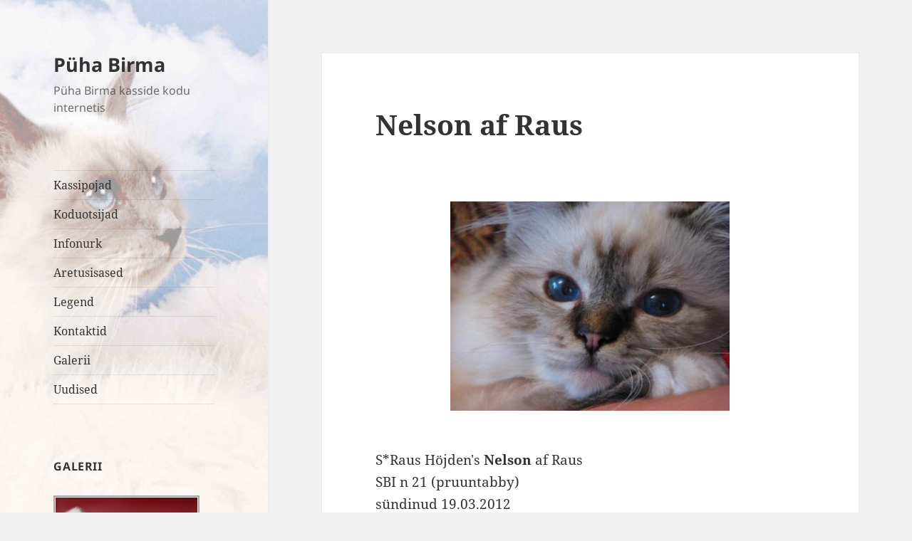

--- FILE ---
content_type: text/html; charset=UTF-8
request_url: http://www.pyhabirma.com/birmakassid-eestis/nelson-af-raus/
body_size: 10109
content:
<!DOCTYPE html>
<html lang="et" class="no-js">
<head>
	<meta charset="UTF-8">
	<meta name="viewport" content="width=device-width">
	<link rel="profile" href="https://gmpg.org/xfn/11">
	<link rel="pingback" href="http://www.pyhabirma.com/wp/xmlrpc.php">
	<script>(function(html){html.className = html.className.replace(/\bno-js\b/,'js')})(document.documentElement);</script>
<title>Nelson af Raus &#8211; Püha Birma</title>
<meta name='robots' content='max-image-preview:large' />
<link rel="alternate" type="application/rss+xml" title="Püha Birma &raquo; RSS" href="http://www.pyhabirma.com/et/feed/" />
<link rel="alternate" type="application/rss+xml" title="Püha Birma &raquo; Kommentaaride RSS" href="http://www.pyhabirma.com/et/comments/feed/" />
<link rel="alternate" type="application/rss+xml" title="Püha Birma &raquo; Nelson af Raus Kommentaaride RSS" href="http://www.pyhabirma.com/birmakassid-eestis/nelson-af-raus/feed/" />
<script>
window._wpemojiSettings = {"baseUrl":"https:\/\/s.w.org\/images\/core\/emoji\/15.0.3\/72x72\/","ext":".png","svgUrl":"https:\/\/s.w.org\/images\/core\/emoji\/15.0.3\/svg\/","svgExt":".svg","source":{"concatemoji":"http:\/\/www.pyhabirma.com\/wp\/wp-includes\/js\/wp-emoji-release.min.js?ver=c8f10f105320de22280443bbe9c652a2"}};
/*! This file is auto-generated */
!function(i,n){var o,s,e;function c(e){try{var t={supportTests:e,timestamp:(new Date).valueOf()};sessionStorage.setItem(o,JSON.stringify(t))}catch(e){}}function p(e,t,n){e.clearRect(0,0,e.canvas.width,e.canvas.height),e.fillText(t,0,0);var t=new Uint32Array(e.getImageData(0,0,e.canvas.width,e.canvas.height).data),r=(e.clearRect(0,0,e.canvas.width,e.canvas.height),e.fillText(n,0,0),new Uint32Array(e.getImageData(0,0,e.canvas.width,e.canvas.height).data));return t.every(function(e,t){return e===r[t]})}function u(e,t,n){switch(t){case"flag":return n(e,"\ud83c\udff3\ufe0f\u200d\u26a7\ufe0f","\ud83c\udff3\ufe0f\u200b\u26a7\ufe0f")?!1:!n(e,"\ud83c\uddfa\ud83c\uddf3","\ud83c\uddfa\u200b\ud83c\uddf3")&&!n(e,"\ud83c\udff4\udb40\udc67\udb40\udc62\udb40\udc65\udb40\udc6e\udb40\udc67\udb40\udc7f","\ud83c\udff4\u200b\udb40\udc67\u200b\udb40\udc62\u200b\udb40\udc65\u200b\udb40\udc6e\u200b\udb40\udc67\u200b\udb40\udc7f");case"emoji":return!n(e,"\ud83d\udc26\u200d\u2b1b","\ud83d\udc26\u200b\u2b1b")}return!1}function f(e,t,n){var r="undefined"!=typeof WorkerGlobalScope&&self instanceof WorkerGlobalScope?new OffscreenCanvas(300,150):i.createElement("canvas"),a=r.getContext("2d",{willReadFrequently:!0}),o=(a.textBaseline="top",a.font="600 32px Arial",{});return e.forEach(function(e){o[e]=t(a,e,n)}),o}function t(e){var t=i.createElement("script");t.src=e,t.defer=!0,i.head.appendChild(t)}"undefined"!=typeof Promise&&(o="wpEmojiSettingsSupports",s=["flag","emoji"],n.supports={everything:!0,everythingExceptFlag:!0},e=new Promise(function(e){i.addEventListener("DOMContentLoaded",e,{once:!0})}),new Promise(function(t){var n=function(){try{var e=JSON.parse(sessionStorage.getItem(o));if("object"==typeof e&&"number"==typeof e.timestamp&&(new Date).valueOf()<e.timestamp+604800&&"object"==typeof e.supportTests)return e.supportTests}catch(e){}return null}();if(!n){if("undefined"!=typeof Worker&&"undefined"!=typeof OffscreenCanvas&&"undefined"!=typeof URL&&URL.createObjectURL&&"undefined"!=typeof Blob)try{var e="postMessage("+f.toString()+"("+[JSON.stringify(s),u.toString(),p.toString()].join(",")+"));",r=new Blob([e],{type:"text/javascript"}),a=new Worker(URL.createObjectURL(r),{name:"wpTestEmojiSupports"});return void(a.onmessage=function(e){c(n=e.data),a.terminate(),t(n)})}catch(e){}c(n=f(s,u,p))}t(n)}).then(function(e){for(var t in e)n.supports[t]=e[t],n.supports.everything=n.supports.everything&&n.supports[t],"flag"!==t&&(n.supports.everythingExceptFlag=n.supports.everythingExceptFlag&&n.supports[t]);n.supports.everythingExceptFlag=n.supports.everythingExceptFlag&&!n.supports.flag,n.DOMReady=!1,n.readyCallback=function(){n.DOMReady=!0}}).then(function(){return e}).then(function(){var e;n.supports.everything||(n.readyCallback(),(e=n.source||{}).concatemoji?t(e.concatemoji):e.wpemoji&&e.twemoji&&(t(e.twemoji),t(e.wpemoji)))}))}((window,document),window._wpemojiSettings);
</script>
<style id='wp-emoji-styles-inline-css'>

	img.wp-smiley, img.emoji {
		display: inline !important;
		border: none !important;
		box-shadow: none !important;
		height: 1em !important;
		width: 1em !important;
		margin: 0 0.07em !important;
		vertical-align: -0.1em !important;
		background: none !important;
		padding: 0 !important;
	}
</style>
<link rel='stylesheet' id='wp-block-library-css' href='http://www.pyhabirma.com/wp/wp-includes/css/dist/block-library/style.min.css?ver=c8f10f105320de22280443bbe9c652a2' media='all' />
<style id='wp-block-library-theme-inline-css'>
.wp-block-audio :where(figcaption){color:#555;font-size:13px;text-align:center}.is-dark-theme .wp-block-audio :where(figcaption){color:#ffffffa6}.wp-block-audio{margin:0 0 1em}.wp-block-code{border:1px solid #ccc;border-radius:4px;font-family:Menlo,Consolas,monaco,monospace;padding:.8em 1em}.wp-block-embed :where(figcaption){color:#555;font-size:13px;text-align:center}.is-dark-theme .wp-block-embed :where(figcaption){color:#ffffffa6}.wp-block-embed{margin:0 0 1em}.blocks-gallery-caption{color:#555;font-size:13px;text-align:center}.is-dark-theme .blocks-gallery-caption{color:#ffffffa6}:root :where(.wp-block-image figcaption){color:#555;font-size:13px;text-align:center}.is-dark-theme :root :where(.wp-block-image figcaption){color:#ffffffa6}.wp-block-image{margin:0 0 1em}.wp-block-pullquote{border-bottom:4px solid;border-top:4px solid;color:currentColor;margin-bottom:1.75em}.wp-block-pullquote cite,.wp-block-pullquote footer,.wp-block-pullquote__citation{color:currentColor;font-size:.8125em;font-style:normal;text-transform:uppercase}.wp-block-quote{border-left:.25em solid;margin:0 0 1.75em;padding-left:1em}.wp-block-quote cite,.wp-block-quote footer{color:currentColor;font-size:.8125em;font-style:normal;position:relative}.wp-block-quote.has-text-align-right{border-left:none;border-right:.25em solid;padding-left:0;padding-right:1em}.wp-block-quote.has-text-align-center{border:none;padding-left:0}.wp-block-quote.is-large,.wp-block-quote.is-style-large,.wp-block-quote.is-style-plain{border:none}.wp-block-search .wp-block-search__label{font-weight:700}.wp-block-search__button{border:1px solid #ccc;padding:.375em .625em}:where(.wp-block-group.has-background){padding:1.25em 2.375em}.wp-block-separator.has-css-opacity{opacity:.4}.wp-block-separator{border:none;border-bottom:2px solid;margin-left:auto;margin-right:auto}.wp-block-separator.has-alpha-channel-opacity{opacity:1}.wp-block-separator:not(.is-style-wide):not(.is-style-dots){width:100px}.wp-block-separator.has-background:not(.is-style-dots){border-bottom:none;height:1px}.wp-block-separator.has-background:not(.is-style-wide):not(.is-style-dots){height:2px}.wp-block-table{margin:0 0 1em}.wp-block-table td,.wp-block-table th{word-break:normal}.wp-block-table :where(figcaption){color:#555;font-size:13px;text-align:center}.is-dark-theme .wp-block-table :where(figcaption){color:#ffffffa6}.wp-block-video :where(figcaption){color:#555;font-size:13px;text-align:center}.is-dark-theme .wp-block-video :where(figcaption){color:#ffffffa6}.wp-block-video{margin:0 0 1em}:root :where(.wp-block-template-part.has-background){margin-bottom:0;margin-top:0;padding:1.25em 2.375em}
</style>
<style id='classic-theme-styles-inline-css'>
/*! This file is auto-generated */
.wp-block-button__link{color:#fff;background-color:#32373c;border-radius:9999px;box-shadow:none;text-decoration:none;padding:calc(.667em + 2px) calc(1.333em + 2px);font-size:1.125em}.wp-block-file__button{background:#32373c;color:#fff;text-decoration:none}
</style>
<style id='global-styles-inline-css'>
:root{--wp--preset--aspect-ratio--square: 1;--wp--preset--aspect-ratio--4-3: 4/3;--wp--preset--aspect-ratio--3-4: 3/4;--wp--preset--aspect-ratio--3-2: 3/2;--wp--preset--aspect-ratio--2-3: 2/3;--wp--preset--aspect-ratio--16-9: 16/9;--wp--preset--aspect-ratio--9-16: 9/16;--wp--preset--color--black: #000000;--wp--preset--color--cyan-bluish-gray: #abb8c3;--wp--preset--color--white: #fff;--wp--preset--color--pale-pink: #f78da7;--wp--preset--color--vivid-red: #cf2e2e;--wp--preset--color--luminous-vivid-orange: #ff6900;--wp--preset--color--luminous-vivid-amber: #fcb900;--wp--preset--color--light-green-cyan: #7bdcb5;--wp--preset--color--vivid-green-cyan: #00d084;--wp--preset--color--pale-cyan-blue: #8ed1fc;--wp--preset--color--vivid-cyan-blue: #0693e3;--wp--preset--color--vivid-purple: #9b51e0;--wp--preset--color--dark-gray: #111;--wp--preset--color--light-gray: #f1f1f1;--wp--preset--color--yellow: #f4ca16;--wp--preset--color--dark-brown: #352712;--wp--preset--color--medium-pink: #e53b51;--wp--preset--color--light-pink: #ffe5d1;--wp--preset--color--dark-purple: #2e2256;--wp--preset--color--purple: #674970;--wp--preset--color--blue-gray: #22313f;--wp--preset--color--bright-blue: #55c3dc;--wp--preset--color--light-blue: #e9f2f9;--wp--preset--gradient--vivid-cyan-blue-to-vivid-purple: linear-gradient(135deg,rgba(6,147,227,1) 0%,rgb(155,81,224) 100%);--wp--preset--gradient--light-green-cyan-to-vivid-green-cyan: linear-gradient(135deg,rgb(122,220,180) 0%,rgb(0,208,130) 100%);--wp--preset--gradient--luminous-vivid-amber-to-luminous-vivid-orange: linear-gradient(135deg,rgba(252,185,0,1) 0%,rgba(255,105,0,1) 100%);--wp--preset--gradient--luminous-vivid-orange-to-vivid-red: linear-gradient(135deg,rgba(255,105,0,1) 0%,rgb(207,46,46) 100%);--wp--preset--gradient--very-light-gray-to-cyan-bluish-gray: linear-gradient(135deg,rgb(238,238,238) 0%,rgb(169,184,195) 100%);--wp--preset--gradient--cool-to-warm-spectrum: linear-gradient(135deg,rgb(74,234,220) 0%,rgb(151,120,209) 20%,rgb(207,42,186) 40%,rgb(238,44,130) 60%,rgb(251,105,98) 80%,rgb(254,248,76) 100%);--wp--preset--gradient--blush-light-purple: linear-gradient(135deg,rgb(255,206,236) 0%,rgb(152,150,240) 100%);--wp--preset--gradient--blush-bordeaux: linear-gradient(135deg,rgb(254,205,165) 0%,rgb(254,45,45) 50%,rgb(107,0,62) 100%);--wp--preset--gradient--luminous-dusk: linear-gradient(135deg,rgb(255,203,112) 0%,rgb(199,81,192) 50%,rgb(65,88,208) 100%);--wp--preset--gradient--pale-ocean: linear-gradient(135deg,rgb(255,245,203) 0%,rgb(182,227,212) 50%,rgb(51,167,181) 100%);--wp--preset--gradient--electric-grass: linear-gradient(135deg,rgb(202,248,128) 0%,rgb(113,206,126) 100%);--wp--preset--gradient--midnight: linear-gradient(135deg,rgb(2,3,129) 0%,rgb(40,116,252) 100%);--wp--preset--gradient--dark-gray-gradient-gradient: linear-gradient(90deg, rgba(17,17,17,1) 0%, rgba(42,42,42,1) 100%);--wp--preset--gradient--light-gray-gradient: linear-gradient(90deg, rgba(241,241,241,1) 0%, rgba(215,215,215,1) 100%);--wp--preset--gradient--white-gradient: linear-gradient(90deg, rgba(255,255,255,1) 0%, rgba(230,230,230,1) 100%);--wp--preset--gradient--yellow-gradient: linear-gradient(90deg, rgba(244,202,22,1) 0%, rgba(205,168,10,1) 100%);--wp--preset--gradient--dark-brown-gradient: linear-gradient(90deg, rgba(53,39,18,1) 0%, rgba(91,67,31,1) 100%);--wp--preset--gradient--medium-pink-gradient: linear-gradient(90deg, rgba(229,59,81,1) 0%, rgba(209,28,51,1) 100%);--wp--preset--gradient--light-pink-gradient: linear-gradient(90deg, rgba(255,229,209,1) 0%, rgba(255,200,158,1) 100%);--wp--preset--gradient--dark-purple-gradient: linear-gradient(90deg, rgba(46,34,86,1) 0%, rgba(66,48,123,1) 100%);--wp--preset--gradient--purple-gradient: linear-gradient(90deg, rgba(103,73,112,1) 0%, rgba(131,93,143,1) 100%);--wp--preset--gradient--blue-gray-gradient: linear-gradient(90deg, rgba(34,49,63,1) 0%, rgba(52,75,96,1) 100%);--wp--preset--gradient--bright-blue-gradient: linear-gradient(90deg, rgba(85,195,220,1) 0%, rgba(43,180,211,1) 100%);--wp--preset--gradient--light-blue-gradient: linear-gradient(90deg, rgba(233,242,249,1) 0%, rgba(193,218,238,1) 100%);--wp--preset--font-size--small: 13px;--wp--preset--font-size--medium: 20px;--wp--preset--font-size--large: 36px;--wp--preset--font-size--x-large: 42px;--wp--preset--spacing--20: 0.44rem;--wp--preset--spacing--30: 0.67rem;--wp--preset--spacing--40: 1rem;--wp--preset--spacing--50: 1.5rem;--wp--preset--spacing--60: 2.25rem;--wp--preset--spacing--70: 3.38rem;--wp--preset--spacing--80: 5.06rem;--wp--preset--shadow--natural: 6px 6px 9px rgba(0, 0, 0, 0.2);--wp--preset--shadow--deep: 12px 12px 50px rgba(0, 0, 0, 0.4);--wp--preset--shadow--sharp: 6px 6px 0px rgba(0, 0, 0, 0.2);--wp--preset--shadow--outlined: 6px 6px 0px -3px rgba(255, 255, 255, 1), 6px 6px rgba(0, 0, 0, 1);--wp--preset--shadow--crisp: 6px 6px 0px rgba(0, 0, 0, 1);}:where(.is-layout-flex){gap: 0.5em;}:where(.is-layout-grid){gap: 0.5em;}body .is-layout-flex{display: flex;}.is-layout-flex{flex-wrap: wrap;align-items: center;}.is-layout-flex > :is(*, div){margin: 0;}body .is-layout-grid{display: grid;}.is-layout-grid > :is(*, div){margin: 0;}:where(.wp-block-columns.is-layout-flex){gap: 2em;}:where(.wp-block-columns.is-layout-grid){gap: 2em;}:where(.wp-block-post-template.is-layout-flex){gap: 1.25em;}:where(.wp-block-post-template.is-layout-grid){gap: 1.25em;}.has-black-color{color: var(--wp--preset--color--black) !important;}.has-cyan-bluish-gray-color{color: var(--wp--preset--color--cyan-bluish-gray) !important;}.has-white-color{color: var(--wp--preset--color--white) !important;}.has-pale-pink-color{color: var(--wp--preset--color--pale-pink) !important;}.has-vivid-red-color{color: var(--wp--preset--color--vivid-red) !important;}.has-luminous-vivid-orange-color{color: var(--wp--preset--color--luminous-vivid-orange) !important;}.has-luminous-vivid-amber-color{color: var(--wp--preset--color--luminous-vivid-amber) !important;}.has-light-green-cyan-color{color: var(--wp--preset--color--light-green-cyan) !important;}.has-vivid-green-cyan-color{color: var(--wp--preset--color--vivid-green-cyan) !important;}.has-pale-cyan-blue-color{color: var(--wp--preset--color--pale-cyan-blue) !important;}.has-vivid-cyan-blue-color{color: var(--wp--preset--color--vivid-cyan-blue) !important;}.has-vivid-purple-color{color: var(--wp--preset--color--vivid-purple) !important;}.has-black-background-color{background-color: var(--wp--preset--color--black) !important;}.has-cyan-bluish-gray-background-color{background-color: var(--wp--preset--color--cyan-bluish-gray) !important;}.has-white-background-color{background-color: var(--wp--preset--color--white) !important;}.has-pale-pink-background-color{background-color: var(--wp--preset--color--pale-pink) !important;}.has-vivid-red-background-color{background-color: var(--wp--preset--color--vivid-red) !important;}.has-luminous-vivid-orange-background-color{background-color: var(--wp--preset--color--luminous-vivid-orange) !important;}.has-luminous-vivid-amber-background-color{background-color: var(--wp--preset--color--luminous-vivid-amber) !important;}.has-light-green-cyan-background-color{background-color: var(--wp--preset--color--light-green-cyan) !important;}.has-vivid-green-cyan-background-color{background-color: var(--wp--preset--color--vivid-green-cyan) !important;}.has-pale-cyan-blue-background-color{background-color: var(--wp--preset--color--pale-cyan-blue) !important;}.has-vivid-cyan-blue-background-color{background-color: var(--wp--preset--color--vivid-cyan-blue) !important;}.has-vivid-purple-background-color{background-color: var(--wp--preset--color--vivid-purple) !important;}.has-black-border-color{border-color: var(--wp--preset--color--black) !important;}.has-cyan-bluish-gray-border-color{border-color: var(--wp--preset--color--cyan-bluish-gray) !important;}.has-white-border-color{border-color: var(--wp--preset--color--white) !important;}.has-pale-pink-border-color{border-color: var(--wp--preset--color--pale-pink) !important;}.has-vivid-red-border-color{border-color: var(--wp--preset--color--vivid-red) !important;}.has-luminous-vivid-orange-border-color{border-color: var(--wp--preset--color--luminous-vivid-orange) !important;}.has-luminous-vivid-amber-border-color{border-color: var(--wp--preset--color--luminous-vivid-amber) !important;}.has-light-green-cyan-border-color{border-color: var(--wp--preset--color--light-green-cyan) !important;}.has-vivid-green-cyan-border-color{border-color: var(--wp--preset--color--vivid-green-cyan) !important;}.has-pale-cyan-blue-border-color{border-color: var(--wp--preset--color--pale-cyan-blue) !important;}.has-vivid-cyan-blue-border-color{border-color: var(--wp--preset--color--vivid-cyan-blue) !important;}.has-vivid-purple-border-color{border-color: var(--wp--preset--color--vivid-purple) !important;}.has-vivid-cyan-blue-to-vivid-purple-gradient-background{background: var(--wp--preset--gradient--vivid-cyan-blue-to-vivid-purple) !important;}.has-light-green-cyan-to-vivid-green-cyan-gradient-background{background: var(--wp--preset--gradient--light-green-cyan-to-vivid-green-cyan) !important;}.has-luminous-vivid-amber-to-luminous-vivid-orange-gradient-background{background: var(--wp--preset--gradient--luminous-vivid-amber-to-luminous-vivid-orange) !important;}.has-luminous-vivid-orange-to-vivid-red-gradient-background{background: var(--wp--preset--gradient--luminous-vivid-orange-to-vivid-red) !important;}.has-very-light-gray-to-cyan-bluish-gray-gradient-background{background: var(--wp--preset--gradient--very-light-gray-to-cyan-bluish-gray) !important;}.has-cool-to-warm-spectrum-gradient-background{background: var(--wp--preset--gradient--cool-to-warm-spectrum) !important;}.has-blush-light-purple-gradient-background{background: var(--wp--preset--gradient--blush-light-purple) !important;}.has-blush-bordeaux-gradient-background{background: var(--wp--preset--gradient--blush-bordeaux) !important;}.has-luminous-dusk-gradient-background{background: var(--wp--preset--gradient--luminous-dusk) !important;}.has-pale-ocean-gradient-background{background: var(--wp--preset--gradient--pale-ocean) !important;}.has-electric-grass-gradient-background{background: var(--wp--preset--gradient--electric-grass) !important;}.has-midnight-gradient-background{background: var(--wp--preset--gradient--midnight) !important;}.has-small-font-size{font-size: var(--wp--preset--font-size--small) !important;}.has-medium-font-size{font-size: var(--wp--preset--font-size--medium) !important;}.has-large-font-size{font-size: var(--wp--preset--font-size--large) !important;}.has-x-large-font-size{font-size: var(--wp--preset--font-size--x-large) !important;}
:where(.wp-block-post-template.is-layout-flex){gap: 1.25em;}:where(.wp-block-post-template.is-layout-grid){gap: 1.25em;}
:where(.wp-block-columns.is-layout-flex){gap: 2em;}:where(.wp-block-columns.is-layout-grid){gap: 2em;}
:root :where(.wp-block-pullquote){font-size: 1.5em;line-height: 1.6;}
</style>
<link rel='stylesheet' id='ngg_trigger_buttons-css' href='http://www.pyhabirma.com/wp/wp-content/plugins/nextgen-gallery/static/GalleryDisplay/trigger_buttons.css?ver=3.59.4' media='all' />
<link rel='stylesheet' id='simplelightbox-0-css' href='http://www.pyhabirma.com/wp/wp-content/plugins/nextgen-gallery/static/Lightbox/simplelightbox/simple-lightbox.css?ver=3.59.4' media='all' />
<link rel='stylesheet' id='fontawesome_v4_shim_style-css' href='http://www.pyhabirma.com/wp/wp-content/plugins/nextgen-gallery/static/FontAwesome/css/v4-shims.min.css?ver=c8f10f105320de22280443bbe9c652a2' media='all' />
<link rel='stylesheet' id='fontawesome-css' href='http://www.pyhabirma.com/wp/wp-content/plugins/nextgen-gallery/static/FontAwesome/css/all.min.css?ver=c8f10f105320de22280443bbe9c652a2' media='all' />
<link rel='stylesheet' id='nextgen_basic_singlepic_style-css' href='http://www.pyhabirma.com/wp/wp-content/plugins/nextgen-gallery/static/SinglePicture/nextgen_basic_singlepic.css?ver=3.59.4' media='all' />
<link rel='stylesheet' id='twentyfifteen-fonts-css' href='http://www.pyhabirma.com/wp/wp-content/themes/twentyfifteen/assets/fonts/noto-sans-plus-noto-serif-plus-inconsolata.css?ver=20230328' media='all' />
<link rel='stylesheet' id='genericons-css' href='http://www.pyhabirma.com/wp/wp-content/themes/twentyfifteen/genericons/genericons.css?ver=20201026' media='all' />
<link rel='stylesheet' id='twentyfifteen-style-css' href='http://www.pyhabirma.com/wp/wp-content/themes/twentyfifteen/style.css?ver=20240716' media='all' />
<link rel='stylesheet' id='twentyfifteen-block-style-css' href='http://www.pyhabirma.com/wp/wp-content/themes/twentyfifteen/css/blocks.css?ver=20240609' media='all' />
<link rel='stylesheet' id='nextgen_pagination_style-css' href='http://www.pyhabirma.com/wp/wp-content/plugins/nextgen-gallery/static/GalleryDisplay/pagination_style.css?ver=3.59.4' media='all' />
<link rel='stylesheet' id='nextgen_basic_thumbnails_style-css' href='http://www.pyhabirma.com/wp/wp-content/plugins/nextgen-gallery/static/Thumbnails/nextgen_basic_thumbnails.css?ver=3.59.4' media='all' />
<link rel='stylesheet' id='nextgen_widgets_style-css' href='http://www.pyhabirma.com/wp/wp-content/plugins/nextgen-gallery/static/Widget/display.css?ver=3.59.4' media='all' />
<script src="http://www.pyhabirma.com/wp/wp-includes/js/jquery/jquery.min.js?ver=3.7.1" id="jquery-core-js"></script>
<script src="http://www.pyhabirma.com/wp/wp-includes/js/jquery/jquery-migrate.min.js?ver=3.4.1" id="jquery-migrate-js"></script>
<script id="photocrati_ajax-js-extra">
var photocrati_ajax = {"url":"http:\/\/www.pyhabirma.com\/wp\/index.php?photocrati_ajax=1","rest_url":"http:\/\/www.pyhabirma.com\/wp-json\/","wp_home_url":"http:\/\/www.pyhabirma.com","wp_site_url":"http:\/\/www.pyhabirma.com\/wp","wp_root_url":"http:\/\/www.pyhabirma.com","wp_plugins_url":"http:\/\/www.pyhabirma.com\/wp\/wp-content\/plugins","wp_content_url":"http:\/\/www.pyhabirma.com\/wp\/wp-content","wp_includes_url":"http:\/\/www.pyhabirma.com\/wp\/wp-includes\/","ngg_param_slug":"nggallery"};
</script>
<script src="http://www.pyhabirma.com/wp/wp-content/plugins/nextgen-gallery/static/Legacy/ajax.min.js?ver=3.59.4" id="photocrati_ajax-js"></script>
<script src="http://www.pyhabirma.com/wp/wp-content/plugins/nextgen-gallery/static/FontAwesome/js/v4-shims.min.js?ver=5.3.1" id="fontawesome_v4_shim-js"></script>
<script defer crossorigin="anonymous" data-auto-replace-svg="false" data-keep-original-source="false" data-search-pseudo-elements src="http://www.pyhabirma.com/wp/wp-content/plugins/nextgen-gallery/static/FontAwesome/js/all.min.js?ver=5.3.1" id="fontawesome-js"></script>
<script id="twentyfifteen-script-js-extra">
var screenReaderText = {"expand":"<span class=\"screen-reader-text\">laienda alam-men\u00fc\u00fc<\/span>","collapse":"<span class=\"screen-reader-text\">koonda alam-men\u00fc\u00fc<\/span>"};
</script>
<script src="http://www.pyhabirma.com/wp/wp-content/themes/twentyfifteen/js/functions.js?ver=20221101" id="twentyfifteen-script-js" defer data-wp-strategy="defer"></script>
<script src="http://www.pyhabirma.com/wp/wp-content/plugins/nextgen-gallery/static/Thumbnails/nextgen_basic_thumbnails.js?ver=3.59.4" id="nextgen_basic_thumbnails_script-js"></script>
<script src="http://www.pyhabirma.com/wp/wp-content/plugins/nextgen-gallery/static/Thumbnails/ajax_pagination.js?ver=3.59.4" id="nextgen-basic-thumbnails-ajax-pagination-js"></script>
<link rel="https://api.w.org/" href="http://www.pyhabirma.com/wp-json/" /><link rel="alternate" title="JSON" type="application/json" href="http://www.pyhabirma.com/wp-json/wp/v2/pages/2502" /><link rel="EditURI" type="application/rsd+xml" title="RSD" href="http://www.pyhabirma.com/wp/xmlrpc.php?rsd" />

<link rel="canonical" href="http://www.pyhabirma.com/birmakassid-eestis/nelson-af-raus/" />
<link rel='shortlink' href='http://www.pyhabirma.com/?p=2502' />
<link rel="alternate" title="oEmbed (JSON)" type="application/json+oembed" href="http://www.pyhabirma.com/wp-json/oembed/1.0/embed?url=http%3A%2F%2Fwww.pyhabirma.com%2Fbirmakassid-eestis%2Fnelson-af-raus%2F" />
<link rel="alternate" title="oEmbed (XML)" type="text/xml+oembed" href="http://www.pyhabirma.com/wp-json/oembed/1.0/embed?url=http%3A%2F%2Fwww.pyhabirma.com%2Fbirmakassid-eestis%2Fnelson-af-raus%2F&#038;format=xml" />
		<style type="text/css" id="twentyfifteen-header-css">
				.site-header {

			/*
			 * No shorthand so the Customizer can override individual properties.
			 * @see https://core.trac.wordpress.org/ticket/31460
			 */
			background-image: url(http://www.pyhabirma.com/wp/wp-content/uploads/2015/03/cropped-2622-1.jpg);
			background-repeat: no-repeat;
			background-position: 50% 50%;
			-webkit-background-size: cover;
			-moz-background-size:    cover;
			-o-background-size:      cover;
			background-size:         cover;
		}

		@media screen and (min-width: 59.6875em) {
			body:before {

				/*
				 * No shorthand so the Customizer can override individual properties.
				 * @see https://core.trac.wordpress.org/ticket/31460
				 */
				background-image: url(http://www.pyhabirma.com/wp/wp-content/uploads/2015/03/cropped-2622-1.jpg);
				background-repeat: no-repeat;
				background-position: 100% 50%;
				-webkit-background-size: cover;
				-moz-background-size:    cover;
				-o-background-size:      cover;
				background-size:         cover;
				border-right: 0;
			}

			.site-header {
				background: transparent;
			}
		}
				</style>
		</head>

<body class="page-template-default page page-id-2502 page-child parent-pageid-208 wp-embed-responsive">
<div id="page" class="hfeed site">
	<a class="skip-link screen-reader-text" href="#content">
		Liigu sisu juurde	</a>

	<div id="sidebar" class="sidebar">
		<header id="masthead" class="site-header">
			<div class="site-branding">
										<p class="site-title"><a href="http://www.pyhabirma.com/birmakassid-eestis/" rel="home">Püha Birma</a></p>
												<p class="site-description">Püha Birma kasside kodu internetis</p>
										<button class="secondary-toggle">Menüü ja moodulid</button>
			</div><!-- .site-branding -->
		</header><!-- .site-header -->

			<div id="secondary" class="secondary">

					<nav id="site-navigation" class="main-navigation">
				<div class="menu-mainmenu_ee-container"><ul id="menu-mainmenu_ee" class="nav-menu"><li id="menu-item-2544" class="menu-item menu-item-type-post_type menu-item-object-page menu-item-2544"><a href="http://www.pyhabirma.com/kassipojad/">Kassipojad</a></li>
<li id="menu-item-4215" class="menu-item menu-item-type-post_type menu-item-object-page menu-item-4215"><a href="http://www.pyhabirma.com/koduotsijad/">Koduotsijad</a></li>
<li id="menu-item-2547" class="menu-item menu-item-type-post_type menu-item-object-page menu-item-2547"><a href="http://www.pyhabirma.com/artiklid/">Infonurk</a></li>
<li id="menu-item-2545" class="menu-item menu-item-type-post_type menu-item-object-page menu-item-2545"><a href="http://www.pyhabirma.com/aretusisased/">Aretusisased</a></li>
<li id="menu-item-2546" class="menu-item menu-item-type-post_type menu-item-object-page menu-item-2546"><a href="http://www.pyhabirma.com/about/">Legend</a></li>
<li id="menu-item-2550" class="menu-item menu-item-type-post_type menu-item-object-page menu-item-2550"><a href="http://www.pyhabirma.com/kontakt/">Kontaktid</a></li>
<li id="menu-item-2549" class="menu-item menu-item-type-post_type menu-item-object-page menu-item-2549"><a href="http://www.pyhabirma.com/galerii/">Galerii</a></li>
<li id="menu-item-2543" class="menu-item menu-item-type-post_type menu-item-object-page menu-item-2543"><a href="http://www.pyhabirma.com/blog/">Uudised</a></li>
</ul></div>			</nav><!-- .main-navigation -->
		
		
					<div id="widget-area" class="widget-area" role="complementary">
				<aside id="ngg-images-4" class="widget ngg_images"><h2 class="widget-title">Galerii</h2><div class="ngg-widget entry-content">
			<a href="http://www.pyhabirma.com/wp/wp-content/gallery/eesti-birmade-pildid/IC-EE-Demi-Sweet-Katicat-SBIf-2013_3.jpg"
			title=" "
			data-image-id='1003'
			class="ngg-simplelightbox" rel="27c83ffb1b2819ac2c2f9b53266b38c1"			><img title="IC EE Demi Sweet Katicat SBIf 2013"
				alt="IC EE Demi Sweet Katicat SBIf 2013"
				src="http://www.pyhabirma.com/wp/wp-content/gallery/eesti-birmade-pildid/thumbs/thumbs_IC-EE-Demi-Sweet-Katicat-SBIf-2013_3.jpg"
				width="205"
				height="150"
			/></a>
			<a href="http://www.pyhabirma.com/wp/wp-content/gallery/eesti-birmade-pildid/sbi-f-nonna-6893.jpg"
			title=" "
			data-image-id='281'
			class="ngg-simplelightbox" rel="27c83ffb1b2819ac2c2f9b53266b38c1"			><img title="Chiritan Nonna (sbi f )"
				alt="Chiritan Nonna (sbi f )"
				src="http://www.pyhabirma.com/wp/wp-content/gallery/eesti-birmade-pildid/thumbs/thumbs_sbi-f-nonna-6893.jpg"
				width="205"
				height="150"
			/></a>
	</div>

</aside><aside id="polylang-3" class="widget widget_polylang"><nav aria-label="Choose a language"><ul>
	<li class="lang-item lang-item-24 lang-item-et current-lang lang-item-first"><a  lang="et" hreflang="et" href="http://www.pyhabirma.com/birmakassid-eestis/nelson-af-raus/"><img src="[data-uri]" alt="" width="16" height="11" style="width: 16px; height: 11px;" /><span style="margin-left:0.3em;">Eesti</span></a></li>
	<li class="lang-item lang-item-25 lang-item-en no-translation"><a  lang="en-US" hreflang="en-US" href="http://www.pyhabirma.com/birmans-in-estonia/"><img src="[data-uri]" alt="" width="16" height="11" style="width: 16px; height: 11px;" /><span style="margin-left:0.3em;">English</span></a></li>
</ul>
</nav></aside>
		<aside id="recent-posts-2" class="widget widget_recent_entries">
		<h2 class="widget-title">Viimati lisatud</h2><nav aria-label="Viimati lisatud">
		<ul>
											<li>
					<a href="http://www.pyhabirma.com/st-ifferini-j2/">St.Ifferini J2</a>
									</li>
											<li>
					<a href="http://www.pyhabirma.com/st-ifferini-i2/">St.Ifferini I2</a>
									</li>
											<li>
					<a href="http://www.pyhabirma.com/alsiades-fleur-v/">Alsiade’s Fleur V</a>
									</li>
					</ul>

		</nav></aside><aside id="linkcat-3" class="widget widget_links"><h2 class="widget-title">Birmad Eestis</h2>
	<ul class='xoxo blogroll'>
<li><a href="http://pyhabirma.planet.ee/" rel="noopener" title="Alsiade&#8217;s Fleur" target="_blank">Alsiade&#039;s Fleur</a></li>
<li><a href="https://brilliantbluebirmans.weebly.com/" rel="noopener" title="Brilliant Blue" target="_blank">Brilliant Blue</a></li>
<li><a href="https://dalisaybiru.com/" rel="noopener" title="Dalisay Biru" target="_blank">Dalisay Biru</a></li>
<li><a href="https://herenciabirmans.weebly.com" rel="noopener" target="_blank">Herencia</a></li>
<li><a href="http://www.sacredbirman.ee" rel="noopener" title="Püha Birma Eesti Tõuklubi " target="_blank">Püha Birma Eesti Tõuklubi</a></li>
<li><a href="http://www.birman.ee/" rel="noopener" title="St. Ifferini" target="_blank">St. Ifferini</a></li>
<li><a href="https://sweetkaticat.com/" rel="noopener" target="_blank">Sweet Katicat</a></li>

	</ul>
</aside>
<aside id="linkcat-7" class="widget widget_links"><h2 class="widget-title">Birmad maailmas</h2>
	<ul class='xoxo blogroll'>
<li><a href="http://sacred-birman.ru" rel="noopener" title="Adoration*RU" target="_blank">Adoration*RU</a></li>
<li><a href="http://www.birma.se/default.aspx" rel="noopener" target="_blank">BIRMA sällskapet</a></li>
<li><a href="http://www.birmania.ru/" rel="noopener" target="_blank">Bombon Azur *RU</a></li>
<li><a href="http://www.birma.fi/" rel="noopener" target="_blank">Pyhä Birman Kissa</a></li>
<li><a href="http://milamos.ru/" rel="noopener" target="_blank">RU*Milamos</a></li>

	</ul>
</aside>
			</div><!-- .widget-area -->
		
	</div><!-- .secondary -->

	</div><!-- .sidebar -->

	<div id="content" class="site-content">

	<div id="primary" class="content-area">
		<main id="main" class="site-main">

		
<article id="post-2502" class="post-2502 page type-page status-publish hentry">
	
	<header class="entry-header">
		<h1 class="entry-title">Nelson af Raus</h1>	</header><!-- .entry-header -->

	<div class="entry-content">
		<p>
		<div class="ngg-gallery-singlepic-image " style="max-width: 400px">
				<a href="http://www.pyhabirma.com/wp/wp-content/gallery/sraus-hojdens-nelson-af-raus/nelson-20130223.jpg"
			title=""
			data-src="http://www.pyhabirma.com/wp/wp-content/gallery/sraus-hojdens-nelson-af-raus/nelson-20130223.jpg"
			data-thumbnail="http://www.pyhabirma.com/wp/wp-content/gallery/sraus-hojdens-nelson-af-raus/thumbs/thumbs_nelson-20130223.jpg"
			data-image-id="768"
			data-title="S*Raus HÃ¶jden&#039;s Nelson af Raus"
			data-description=""
			target='_self'
			class="ngg-simplelightbox" rel="08018b6a7431197b7746e8956e5fdfff">
			<img class="ngg-singlepic"
				src="http://www.pyhabirma.com/wp/wp-content/gallery/sraus-hojdens-nelson-af-raus/cache/nelson-20130223.jpg-nggid03768-ngg0dyn-400x0x100-00f0w010c010r110f110r010t010.jpg"
				alt="S*Raus HÃ¶jden&#039;s Nelson af Raus"
				title="S*Raus HÃ¶jden&#039;s Nelson af Raus"
									width="400" 							/>
		</a>
			</div>
		<br />
	S*Raus H&ouml;jden&#39;s <strong>Nelson</strong> af Raus<br />
	SBI n 21 (pruuntabby)<br />
	s&uuml;ndinud 19.03.2012
</p>
<p>
	<a href="http://www.pyhabirma.com/galerii/nggallery/1/sraus-hojdens-nelson-af-raus">Nelsoni pildigalerii</a><br />
	Birmah&auml;rra elab kasvanduses <a href="http://herencia.onepagefree.com/?id=18595&amp;" target="_blank">Herencia</a>
</p>
<p>
	&nbsp;</p>
			</div><!-- .entry-content -->

	
</article><!-- #post-2502 -->

		</main><!-- .site-main -->
	</div><!-- .content-area -->


	</div><!-- .site-content -->

	<footer id="colophon" class="site-footer">
		<div class="site-info">
									<a href="https://wordpress.org/" class="imprint">
				Kasutame WordPressi			</a>
		</div><!-- .site-info -->
	</footer><!-- .site-footer -->

</div><!-- .site -->

<script id="ngg_common-js-extra">
var galleries = {};
galleries.gallery_08018b6a7431197b7746e8956e5fdfff = {"__defaults_set":null,"ID":"08018b6a7431197b7746e8956e5fdfff","album_ids":[],"container_ids":[],"display":"","display_settings":{"crop":0,"display_reflection":0,"display_watermark":0,"float":"","height":"","link":"","mode":"","quality":100,"width":"","link_target":"_blank","template":"","0":"ngg_triggers_display","1":"never","2":"ngg_triggers_display","3":"never","use_lightbox_effect":true,"w":"400"},"display_type":"photocrati-nextgen_basic_singlepic","effect_code":null,"entity_ids":["768"],"excluded_container_ids":[],"exclusions":[],"gallery_ids":[],"id":"08018b6a7431197b7746e8956e5fdfff","ids":null,"image_ids":null,"images_list_count":null,"inner_content":null,"is_album_gallery":null,"maximum_entity_count":500,"order_by":"sortorder","order_direction":"ASC","returns":"included","skip_excluding_globally_excluded_images":null,"slug":null,"sortorder":[],"source":"galleries","src":"","tag_ids":[],"tagcloud":false,"transient_id":null};
galleries.gallery_08018b6a7431197b7746e8956e5fdfff.wordpress_page_root = "http:\/\/www.pyhabirma.com\/birmakassid-eestis\/nelson-af-raus\/";
var nextgen_lightbox_settings = {"static_path":"http:\/\/www.pyhabirma.com\/wp\/wp-content\/plugins\/nextgen-gallery\/static\/Lightbox\/{placeholder}","context":"nextgen_images"};
galleries.gallery_27c83ffb1b2819ac2c2f9b53266b38c1 = {"__defaults_set":null,"ID":"27c83ffb1b2819ac2c2f9b53266b38c1","album_ids":[],"container_ids":[],"display":"","display_settings":{"display_view":"default-view.php","images_per_page":2,"number_of_columns":0,"thumbnail_width":240,"thumbnail_height":160,"show_all_in_lightbox":false,"ajax_pagination":1,"use_imagebrowser_effect":false,"template":"\/home\/eero\/http\/wp\/wp-content\/plugins\/nextgen-gallery\/templates\/Widget\/Display\/Gallery.php","display_no_images_error":1,"disable_pagination":true,"show_slideshow_link":false,"slideshow_link_text":"View Slideshow","override_thumbnail_settings":0,"thumbnail_quality":"100","thumbnail_crop":1,"thumbnail_watermark":0,"ngg_triggers_display":"never","use_lightbox_effect":true,"maximum_entity_count":2,"image_type":"thumb","show_thumbnail_link":false,"image_width":205,"image_height":150,"widget_setting_title":"Galerii","widget_setting_before_widget":"<aside id=\"ngg-images-4\" class=\"widget ngg_images\">","widget_setting_before_title":"<h2 class=\"widget-title\">","widget_setting_after_widget":"<\/aside>","widget_setting_after_title":"<\/h2>","widget_setting_width":205,"widget_setting_height":150,"widget_setting_show_setting":"thumbnail","widget_setting_widget_id":"ngg-images-4"},"display_type":"photocrati-nextgen_basic_thumbnails","effect_code":null,"entity_ids":["1003","281"],"excluded_container_ids":[],"exclusions":[],"gallery_ids":[],"id":"27c83ffb1b2819ac2c2f9b53266b38c1","ids":null,"image_ids":null,"images_list_count":null,"inner_content":null,"is_album_gallery":null,"maximum_entity_count":500,"order_by":"sortorder","order_direction":"ASC","returns":"included","skip_excluding_globally_excluded_images":null,"slug":"widget-ngg-images-4","sortorder":[],"source":"galleries","src":"","tag_ids":[],"tagcloud":false,"transient_id":null};
galleries.gallery_27c83ffb1b2819ac2c2f9b53266b38c1.wordpress_page_root = "http:\/\/www.pyhabirma.com\/birmakassid-eestis\/nelson-af-raus\/";
var nextgen_lightbox_settings = {"static_path":"http:\/\/www.pyhabirma.com\/wp\/wp-content\/plugins\/nextgen-gallery\/static\/Lightbox\/{placeholder}","context":"nextgen_images"};
</script>
<script src="http://www.pyhabirma.com/wp/wp-content/plugins/nextgen-gallery/static/GalleryDisplay/common.js?ver=3.59.4" id="ngg_common-js"></script>
<script id="ngg_common-js-after">
var nggLastTimeoutVal = 1000;

            var nggRetryFailedImage = function(img) {
                setTimeout(function(){
                    img.src = img.src;
                }, nggLastTimeoutVal);

                nggLastTimeoutVal += 500;
            }

            var nggLastTimeoutVal = 1000;

            var nggRetryFailedImage = function(img) {
                setTimeout(function(){
                    img.src = img.src;
                }, nggLastTimeoutVal);

                nggLastTimeoutVal += 500;
            }
</script>
<script src="http://www.pyhabirma.com/wp/wp-content/plugins/nextgen-gallery/static/Lightbox/lightbox_context.js?ver=3.59.4" id="ngg_lightbox_context-js"></script>
<script src="http://www.pyhabirma.com/wp/wp-content/plugins/nextgen-gallery/static/Lightbox/simplelightbox/simple-lightbox.js?ver=3.59.4" id="simplelightbox-0-js"></script>
<script src="http://www.pyhabirma.com/wp/wp-content/plugins/nextgen-gallery/static/Lightbox/simplelightbox/nextgen_simple_lightbox_init.js?ver=3.59.4" id="simplelightbox-1-js"></script>
<script>
(function() {
				var expirationDate = new Date();
				expirationDate.setTime( expirationDate.getTime() + 31536000 * 1000 );
				document.cookie = "pll_language=et; expires=" + expirationDate.toUTCString() + "; path=/; SameSite=Lax";
			}());

</script>

</body>
</html>

<!-- Dynamic page generated in 0.332 seconds. -->
<!-- Cached page generated by WP-Super-Cache on 2025-12-27 17:11:06 -->

<!-- Compression = gzip -->